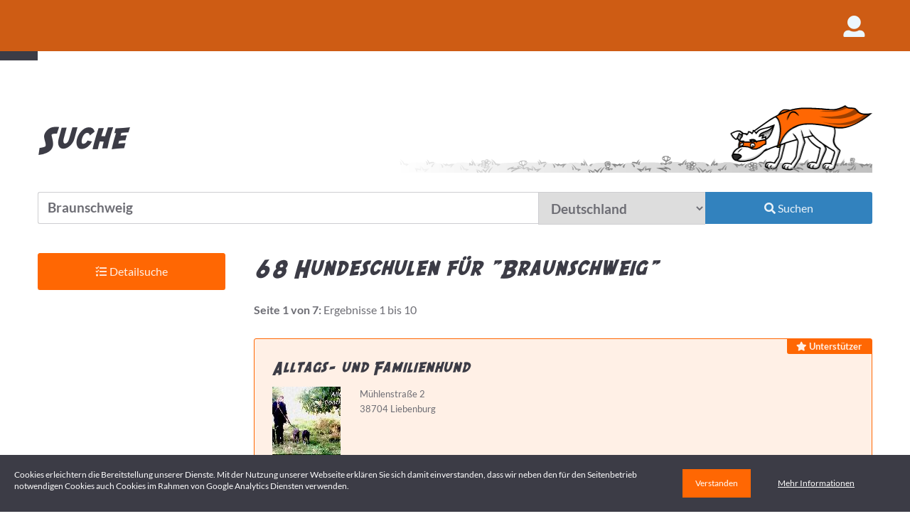

--- FILE ---
content_type: text/html; charset=UTF-8
request_url: https://www.hundeschulen-verzeichnis.com/verzeichnis/Braunschweig
body_size: 10486
content:
<!doctype html>
<html>
<head>
		<link href="/img/favicon.png" rel="icon" type="image/png">	<title>68 Hundeschulen / Hundetrainer in Braunschweig</title>
<meta name="robots" content="index,follow">
<meta name="description" content="Sie suchen eine passende Hundeschule in Braunschweig? ✅ In dem modernsten und größten Verzeichnis Deutschlands finden Sie ein große Auswahl an Hundetrainern und Hundeschulen. ✅">	
	<meta name="keywords" content="Hundeschule,Hundeschule Berlin,Hundeschule München,Hundeschule Hamburg,Hundeschule Hannover">
	<meta property="og:title" content="Hundeschulen Verzeichnis | Jetzt Hundeschule in deiner Nähe finden">
	<meta property="og:image" content="https://www.hundeschulen-verzeichnis.com/theme/images/logo.png">
	<meta property="og:type" content="website">
	<meta property="og:url" content="http://www.hundeschulen-verzeichnis.com">
	<meta property="og:description" content="Jetzt Hundeschule finden! Sie suchen nach Hundeschulen in Ihrer Nähe oder besitzen eine? Jetzt suchen oder eintragen lassen. Über 2000 sind bereits eingetragen.">
	<meta property="dcterms:title" content="Hundeschulen Verzeichnis | Jetzt Hundeschule in deiner Nähe finden">
	<meta property="dcterms:identifier" content="www.hundeschulen-verzeichnis.com">
	<meta property="dcterms:description" content="Jetzt Hundeschule finden! Sie suchen nach Hundeschulen in Ihrer Nähe oder besitzen eine? Jetzt suchen oder eintragen lassen. Über 2000 sind bereits eingetragen.">
	<meta property="dcterms:subject" content="Hundeschule,Hundeschule Berlin,Hundeschule München,Hundeschule Hamburg,Hundeschule Hannover">
	<meta name="DC.title" content="Hundeschulen Verzeichnis | Jetzt Hundeschule in deiner Nähe finden">
	<meta name="DC.identifier" content="www.hundeschulen-verzeichnis.com">
	<meta name="DC.description" content="Jetzt Hundeschule finden! Sie suchen nach Hundeschulen in Ihrer Nähe oder besitzen eine? Jetzt suchen oder eintragen lassen. Über 2000 sind bereits eingetragen.">
	<meta name="DC.subject" content="Hundeschule,Hundeschule Berlin,Hundeschule München,Hundeschule Hamburg,Hundeschule Hannover">
		<link rel="stylesheet" href="/theme/style/dist/css/main.min.css">
	<link rel="stylesheet" href="/theme/style/dist/css/style.css">
		<meta charset="UTF-8"> <!-- HTML5 -->
	<meta http-equiv="content-type" content="text/html;charset=UTF-8"> <!-- HTML4 and older (to be sure) -->
	<meta name="viewport" content="width=device-width; initial-scale=1.0, maximum-scale=1.0, user-scalable=0">
	<script type="text/javascript" src="/theme/style/dist/js/jquery.min.js"></script><script>
		var disableColor = '#ff6703';
		var gaProperty = 'UA-17149373-26';
		var disableStr = 'ga-disable-' + gaProperty;

		if(document.cookie.indexOf(disableStr + '=false') > -1) {
			void(0);
		} else {
			window[disableStr] = true;
		};

		function gaOptout() {
			document.cookie = disableStr + '=true; expires=Thu, 31 Dec 2099 23:59:59 UTC; path=/';
			window[disableStr] = true;
		};

		function allowAndSave() {
			document.cookie = disableStr + '=false; expires=Thu, 31 Dec 2099 23:59:59 UTC; path=/';
			$('.disableCheck').remove();
		};

		function banAndSave() {
			gaOptout();
			$('.disableCheck').remove();
		};

		function disableCheck() {
			if(document.cookie.indexOf(disableStr + '=true') > -1 || document.cookie.indexOf(disableStr + '=false') > -1) {
				void(0);
			} else {
				if(document.cookie.indexOf(disableStr + '=false') > -1) var stateCheck = "erlaubt";
				else var stateCheck = "abgeschaltet";

				$('body').append('<div class="disableCheck"><div>Cookies erleichtern die Bereitstellung unserer Dienste. Mit der Nutzung unserer Webseite erklären Sie sich damit einverstanden, dass wir neben den für den Seitenbetrieb notwendigen Cookies auch Cookies im Rahmen von Google Analytics Diensten verwenden.</div><div><a href="javascript:allowAndSave();" id="allowAndSave" class="btnLink" style="background-color: ' + disableColor + ';">Verstanden</a><a href="/datenschutz" id="banAndSave" class="btnLink">Mehr Informationen</a></div></div>');
			};
		};

		$(document).ready(function(e) {
			disableCheck();
		});
	</script>
	<script>
		(function(i,s,o,g,r,a,m){i['GoogleAnalyticsObject']=r;i[r]=i[r]||function(){
			(i[r].q=i[r].q||[]).push(arguments)},i[r].l=1*new Date();a=s.createElement(o),
			m=s.getElementsByTagName(o)[0];a.async=1;a.src=g;m.parentNode.insertBefore(a,m)
		})(window,document,'script','https://www.google-analytics.com/analytics.js','ga');
		ga('create', 'UA-17149373-38', 'auto');
		ga('send', 'pageview');
	</script>
	<style>
		.disableCheck {
			display: table;
			position: fixed;
			left: 0;
			bottom: 0;
			padding: 20px;
			width: 100%;
			background-color: rgba(60, 60, 70, 1);
			z-index: 999999999;
		}

		.disableCheck,
		.disableCheck * {
			font-family: inherit;
			font-size: 12px;
			line-height: 16px;
			color: rgba(255, 255, 255, 1);
		}

		.disableCheck .lineLink, #banAndSave { text-decoration: underline; }

		.disableCheck .btnLink {
			display: inline-block;
			margin: 0 0 0 20px;
			padding: 12px 18px;
			background-color: transparent;
			color: rgba(255, 255, 255, 1);
		}

		.disableCheck div {
			display: table-cell;
			vertical-align: top;
			min-width: 320px;
		}

		@media(max-width: 760px) {
			.disableCheck,
			.disableCheck div { display: block; }

			.disableCheck .btnLink { margin: 20px 20px 0 0; }
		}
	</style>
	<script>
		(function(i,s,o,g,r,a,m){i['GoogleAnalyticsObject']=r;i[r]=i[r]||function(){
			(i[r].q=i[r].q||[]).push(arguments)},i[r].l=1*new Date();a=s.createElement(o),
			m=s.getElementsByTagName(o)[0];a.async=1;a.src=g;m.parentNode.insertBefore(a,m)
		})(window,document,'script','https://www.google-analytics.com/analytics.js','ga');
		ga('create', 'UA-17149373-38', 'auto');
		ga('send', 'pageview');
	</script>
</head>
<body>
		<header class="header">
	<div class="wrapper">
		<div class="grid grid-tight">
			<div class="col-6">
				<a href="/"><img src="/theme/images/logo.png" alt="Hundeschulen-Verzeichnis" height="114"></a>
			</div>
			<div class="col-6 ta-right">
										<a href="/hundeschule_eintragen" class="button button-header button-small"><i class="fas fa-user-plus"></i>&emsp;Hundeschule Eintragen</a>
						<a href="/login" class="button button-header button-small"><i class="fas fa-key"></i>&emsp;Mein Account</a>
							</div>
		</div>
	</div>
</header>	<nav class="nav">
	<div class="nav-wrapper">
		<div class="nav-brand hidden-nav">
			<a class="nav-brand-link" href="#">
				<img src="/theme/images/logo.png" alt="Hundeschulen-Verzeichnis" class="nav-brand-image">
			</a>
		</div>
		<ul class="nav-list">
			<li class="nav-item"><a href="/" class="nav-link"><i class="fas fa-fw fa-home"></i><span class="hidden-nav"> Startseite</span></a></li>
			<li class="nav-item hidden-nav"><a href="/login" class="nav-link"><i class="fas fa-fw fa-user"></i> Login</a></li>
			<li class="nav-item hidden-nav"><a href="/hundeschule_eintragen" class="nav-link"><i class="fas fa-fw fa-star"></i> Registrieren</a></li>
			<li class="nav-item nav-item-active"><a href="/verzeichnis" class="nav-link"><i class="fas fa-fw fa-search"></i> Hundeschulen</a></li>
					<li class="nav-item"><a href="/verzeichnis/hundeschulen-Unterstützer-Einträge" class="nav-link">Unterstüzer</a></li>
		<li class="nav-item"><a href="/ratgeber" class="nav-link">Ratgeber</a></li>
		<li class="nav-item"><a href="/kurse" class="nav-link">Kurse</a></li>
		<li class="nav-item"><a href="/links" class="nav-link">Links</a></li>
		<li class="nav-item"><a href="/hundehaftpflicht" class="nav-link">Hundehaftpflicht</a></li>
		<li class="nav-item"><span class="nav-link">Für Hundeschulen</span>
			<ul class="subnav">
				<li class="subnav-item"><a href="/hundeschule_eintragen" class="subnav-link">Hundeschule eintragen</a></li>
				<li class="subnav-item"><a href="/unterstuetzereintrag" class="subnav-link">Unterstützer werden</a></li>
			</ul>
		</li>
			</ul>
		<div class="nav-login">
			<a href="/login"><i class="fa fa-fw fa-user"></i></a>
		</div>
		<div class="nav-toggle">
			<div class="nav-toggle-button">
				<div class="nav-hamburger"></div>
			</div>
		</div>
	</div>
</nav>	<div class="content">
	<form class="wrapper">
		<h1 class="search-headline">Suche</h1>
						<div class="grid">
			<div class="col-12">
				<div class="form search-form">
					<div class="form-row">
						<div class="form-multi-input">
							<input required class="form-input form-input-large form-input-6" id="search-field" type="search" name="suche" placeholder="Ort"value="Braunschweig">
							<select class="form-input form-input-large form-input-2" name="land">
																																						<option value="de">Deutschland</option>
																					<option value="at">Österreich</option>
																					<option value="ch">Schweiz</option>
																					<option value="be">Belgien</option>
																					<option value="nl">Niederlande</option>
																					<option value="lu">Luxemburg</option>
																					<option value="fr">Frankreich</option>
																					<option value="dk">Dänemark</option>
																					<option value="pl">Polen</option>
																					<option value="cz">Tschechien</option>
																																		</select>
							<button class="form-input form-input-2 button"><i class="fas fa-search"></i> Suchen</button>
						</div>
					</div>
				</div>
			</div>
			<div class="col-12 col-m-3">
									<div class="accordion" id="detailsuche">
						<div class="accordion-item">
							<div class="accordion-head">
								<div class="accordion-title ta-center"><i class="far fa-tasks"></i> Detailsuche</div>
							</div>
							<div class="accordion-content">
								<div class="accordion-content-container">
									<div class="form">
																					<div class="form-row">
												<label class="form-label">Suchradius</label>
																								<select class="form-input form-input-10" oninput="$(this).attr('name', 'radius')">
																																								<option value="25">25 km</option>
																											<option value="50" selected>50 km</option>
																											<option value="75">75 km</option>
																											<option value="100">100 km</option>
																											<option value="125">125 km</option>
																											<option value="150">150 km</option>
																											<option value="175">175 km</option>
																											<option value="200">200 km</option>
																									</select>
											</div>
																														<div class="container">
						<div class="form-row">
							<label class="form-label">Bietet Leistung</label>
														<select class="form-input form-input-10" oninput="$(this).attr('name', 'leistung')">
								<option selected></option>
																	<option value="einzeltraining">Einzeltraining</option>
																	<option value="gruppentraining">Gruppentraining</option>
																	<option value="apportieren">Apportieren</option>
																	<option value="welpenschule">Welpenschule</option>
																	<option value="clickertraining">Clickertraining</option>
																	<option value="verhaltenstherapie">Verhaltenstherapie</option>
																	<option value="kleinstobjektsuche">Kleinstobjektsuche</option>
																	<option value="distanzkontrolle">Distanzkontrolle</option>
																	<option value="antijagdtraining">Antijagdtraining</option>
																	<option value="nasenarbeit-mantrailing">Nasenarbeit/Man­trailing</option>
																	<option value="longieren">Longieren</option>
																	<option value="alltagstraining">Alltagstraining</option>
																	<option value="begleithundevorbereitungskurs">Begleithunde­vorbereitungskurs</option>
																	<option value="junghundekurs">Junghundekurs</option>
																	<option value="tagescoaching">Tagescoaching</option>
																	<option value="dogdance">Dogdance</option>
																	<option value="hundefuehrerschein">Hundeführerschein</option>
															</select>
						</div>
						<div class="form-row">
							<label class="form-label">Preis pro Stunde max.</label>
														<input type="number" class="form-input form-input-10" value="" placeholder="&euro;" oninput="$(this).attr('name', 'preis')">
						</div>
					</div>
									<div class="container">
						<p><strong>Hundeschule...</strong></p>
						<div class="form-row">
							<div class="checkbox">
								<input type="checkbox" value="1" id="filter-qualifications-certification" name="zertifizierungen">
								<label for="filter-qualifications-certification"><i class="fas fa-check checkbox-icon"></i></label>
							</div>
							<label class="form-label-inline">hat Zertifizierungen</label>
						</div>
						<div class="form-row">
							<div class="checkbox">
								<input type="checkbox" value="1" id="filter-qualifications-other" name="weiterbildungen">
								<label for="filter-qualifications-other"><i class="fas fa-check checkbox-icon"></i></label>
							</div>
							<label class="form-label-inline">hat Weiterbildungen</label>
						</div>
						<div class="form-row">
							<div class="checkbox">
								<input type="checkbox" value="1" id="filter-qualifications-visits" name="hausbesuche">
								<label for="filter-qualifications-visits"><i class="fas fa-check checkbox-icon"></i></label>
							</div>
							<label class="form-label-inline">macht Hausbesuche</label>
						</div>
						<div class="form-row">
							<label class="form-label">Selbstständig seit mindestens</label>
							<select class="form-input form-input-10" id="founding-select" data-name="selbststaendigseit">
																								<option value="2026" selected>diesem Jahr</option>
								<option value="2025">letztem Jahr</option>
																	<option value="2024">2 Jahren</option>
																	<option value="2022">4 Jahren</option>
																	<option value="2020">6 Jahren</option>
																	<option value="2018">8 Jahren</option>
																	<option value="2016">10 Jahren</option>
															</select>
						</div>
					</div>
																			<div class="form-row form-row-controls">
											<button class="button fluid"><i class="fas fa-filter"></i> Detailsuche starten</button>
										</div>
									</div>
								</div>
							</div>
						</div>
					</div>
								<div class="container container-bordered visible-m">
					<a href="/verzeichnis/karte?ref=Braunschweig" class="button button-ghost fluid"><i class="fas fa-map"></i> Suche auf Karte</a>
							<a href="/verzeichnis/bundeslaender" class="button button-ghost fluid"><i class="fas fa-shield"></i> Bundesländer</a>
		<a href="/verzeichnis/staedte" class="button button-ghost fluid"><i class="fas fa-building"></i> Städte</a>
					</div>
			</div>
			<div class="col-12 col-m-9">
																								<h2>68 Hundeschulen für "Braunschweig"</h2>
										<p><strong>Seite 1 von 7:</strong> Ergebnisse 1 bis 10</p>
																																													<a name="alltags-und-familienhund" class="search-result search-result-premium" href="/verzeichnis/hundeschulen/alltags-und-familienhund?ref=Braunschweig">
							<div class="search-result-premiumbadge"><i class="fas fa-star"></i> Unterstützer</div>							<div class="grid grid-tight">
								<div class="col-12">
									<h3 class="search-result-title">Alltags- und Familienhund </h3>
								</div>
								<div class="col-12 col-l-6">
									<img src="/img/user/avatars/6387_958634271.jpg" alt="" class="float-left">
																		<p style="margin-top:0">Mühlenstraße 2<br>38704 Liebenburg </p>
																	</div>
								<div class="col-12 col-l-3">
																		<p><strong><i class="far fa-fw fa-map-pin"></i> Entfernung:</strong> ca. 31 km<br><strong><i class="far fa-fw fa-phone"></i> Telefon:</strong> 0151 41200235</p>
																	</div>
																<div class="col-12 col-l-3">
									<strong><i class="far fa-fw fa-address-card"></i> Profilvollständigkeit:</strong> 71%<span class="search-result-completeness"><span class="search-result-completeness-bar success" style="width:71%"></span></span>
								</div>
							</div>
													</a>
																																															<a name="hundeschule-fit42" class="search-result search-result-premium" href="/verzeichnis/hundeschulen/hundeschule-fit42?ref=Braunschweig">
							<div class="search-result-premiumbadge"><i class="fas fa-star"></i> Unterstützer</div>							<div class="grid grid-tight">
								<div class="col-12">
									<h3 class="search-result-title">Hundeschule Fit42</h3>
								</div>
								<div class="col-12 col-l-6">
									<img src="/img/core/default-avatar.jpg" alt="" class="float-left">
																		<p style="margin-top:0">Über der Kirche 24<br>31188 Holle</p>
																	</div>
								<div class="col-12 col-l-3">
																		<p><strong><i class="far fa-fw fa-map-pin"></i> Entfernung:</strong> ca. 33 km<br><strong><i class="far fa-fw fa-phone"></i> Telefon:</strong> 01789687181</p>
																	</div>
																<div class="col-12 col-l-3">
									<strong><i class="far fa-fw fa-address-card"></i> Profilvollständigkeit:</strong> 36%<span class="search-result-completeness"><span class="search-result-completeness-bar warning" style="width:36%"></span></span>
								</div>
							</div>
													</a>
																																															<a name="test-hundeschule-2-2" class="search-result search-result-premium" href="/verzeichnis/hundeschulen/test-hundeschule-2-2?ref=Braunschweig">
							<div class="search-result-premiumbadge"><i class="fas fa-star"></i> Unterstützer</div>							<div class="grid grid-tight">
								<div class="col-12">
									<h3 class="search-result-title">Test Hundeschule 2</h3>
								</div>
								<div class="col-12 col-l-6">
									<img src="/img/core/default-avatar.jpg" alt="" class="float-left">
																		<p style="margin-top:0">Strassenkamp 6<br>29229 Celle</p>
																	</div>
								<div class="col-12 col-l-3">
																		<p><strong><i class="far fa-fw fa-map-pin"></i> Entfernung:</strong> ca. 50 km<br><strong><i class="far fa-fw fa-phone"></i> Telefon:</strong> 0511 6465665667</p>
																	</div>
																<div class="col-12 col-l-3">
									<strong><i class="far fa-fw fa-address-card"></i> Profilvollständigkeit:</strong> 36%<span class="search-result-completeness"><span class="search-result-completeness-bar warning" style="width:36%"></span></span>
								</div>
							</div>
													</a>
																																															<a name="bartel" class="search-result" href="/verzeichnis/hundeschulen/bartel?ref=Braunschweig">
														<div class="grid grid-tight">
								<div class="col-12">
									<h3 class="search-result-title">Bartel</h3>
								</div>
								<div class="col-12 col-l-6">
									<img src="/img/core/default-avatar.jpg" alt="" class="float-left">
																		<p style="margin-top:0">Gliesmaroder Str. 96<br>38106 Braunschweig</p>
																	</div>
								<div class="col-12 col-l-3">
																		<p><strong><i class="far fa-fw fa-map-pin"></i> Entfernung:</strong> ca. <1 km<br><strong><i class="far fa-fw fa-phone"></i> Telefon:</strong> (0531) 12 26 95 00</p>
																	</div>
																<div class="col-12 col-l-3">
									<strong><i class="far fa-fw fa-address-card"></i> Profilvollständigkeit:</strong> 36%<span class="search-result-completeness"><span class="search-result-completeness-bar warning" style="width:36%"></span></span>
								</div>
							</div>
													</a>
																																															<a name="familienhund_braunschweig" class="search-result" href="/verzeichnis/hundeschulen/familienhund_braunschweig?ref=Braunschweig">
														<div class="grid grid-tight">
								<div class="col-12">
									<h3 class="search-result-title">Familienhund Braunschweig</h3>
								</div>
								<div class="col-12 col-l-6">
									<img src="/img/core/default-avatar.jpg" alt="" class="float-left">
																		<p style="margin-top:0">Mannheimstraße 6<br>38112 Braunschweig</p>
																	</div>
								<div class="col-12 col-l-3">
																		<p><strong><i class="far fa-fw fa-map-pin"></i> Entfernung:</strong> ca. <1 km<br><strong><i class="far fa-fw fa-phone"></i> Telefon:</strong> 0531 / 12836300</p>
																	</div>
																<div class="col-12 col-l-3">
									<strong><i class="far fa-fw fa-address-card"></i> Profilvollständigkeit:</strong> 29%<span class="search-result-completeness"><span class="search-result-completeness-bar danger" style="width:29%"></span></span>
								</div>
							</div>
													</a>
																																															<a name="family_dog_school" class="search-result" href="/verzeichnis/hundeschulen/family_dog_school?ref=Braunschweig">
														<div class="grid grid-tight">
								<div class="col-12">
									<h3 class="search-result-title">Family Dog School</h3>
								</div>
								<div class="col-12 col-l-6">
									<img src="/img/core/default-avatar.jpg" alt="" class="float-left">
																		<p style="margin-top:0">Harxbütteler Str.<br>38110 Braunschweig-Thune</p>
																	</div>
								<div class="col-12 col-l-3">
																		<p><strong><i class="far fa-fw fa-map-pin"></i> Entfernung:</strong> ca. <1 km<br><strong><i class="far fa-fw fa-phone"></i> Telefon:</strong> (05302) 92 20 00</p>
																	</div>
																<div class="col-12 col-l-3">
									<strong><i class="far fa-fw fa-address-card"></i> Profilvollständigkeit:</strong> 29%<span class="search-result-completeness"><span class="search-result-completeness-bar danger" style="width:29%"></span></span>
								</div>
							</div>
													</a>
																																															<a name="hunde_sozialkunde" class="search-result" href="/verzeichnis/hundeschulen/hunde_sozialkunde?ref=Braunschweig">
														<div class="grid grid-tight">
								<div class="col-12">
									<h3 class="search-result-title">Hunde Sozialkunde</h3>
								</div>
								<div class="col-12 col-l-6">
									<img src="/img/core/default-avatar.jpg" alt="" class="float-left">
																		<p style="margin-top:0">Am Horstbleek 37a<br>38116 Braunschweig</p>
																	</div>
								<div class="col-12 col-l-3">
																		<p><strong><i class="far fa-fw fa-map-pin"></i> Entfernung:</strong> ca. <1 km<br><strong><i class="far fa-fw fa-phone"></i> Telefon:</strong>  01577-345 8773</p>
																	</div>
																<div class="col-12 col-l-3">
									<strong><i class="far fa-fw fa-address-card"></i> Profilvollständigkeit:</strong> 29%<span class="search-result-completeness"><span class="search-result-completeness-bar danger" style="width:29%"></span></span>
								</div>
							</div>
													</a>
																																															<a name="hundebetreuung_Braunschweig" class="search-result" href="/verzeichnis/hundeschulen/hundebetreuung_Braunschweig?ref=Braunschweig">
														<div class="grid grid-tight">
								<div class="col-12">
									<h3 class="search-result-title">Hundebetreuung Braunschweig</h3>
								</div>
								<div class="col-12 col-l-6">
									<img src="/img/core/default-avatar.jpg" alt="" class="float-left">
																		<p style="margin-top:0">Beethovenstraße 5<br>38106 Braunschweig</p>
																	</div>
								<div class="col-12 col-l-3">
																		<p><strong><i class="far fa-fw fa-map-pin"></i> Entfernung:</strong> ca. <1 km<br><strong><i class="far fa-fw fa-phone"></i> Telefon:</strong> 01 75 – 8 45 80 65</p>
																	</div>
																<div class="col-12 col-l-3">
									<strong><i class="far fa-fw fa-address-card"></i> Profilvollständigkeit:</strong> 29%<span class="search-result-completeness"><span class="search-result-completeness-bar danger" style="width:29%"></span></span>
								</div>
							</div>
													</a>
																																															<a name="hundeschule_bunte_pfoten" class="search-result" href="/verzeichnis/hundeschulen/hundeschule_bunte_pfoten?ref=Braunschweig">
														<div class="grid grid-tight">
								<div class="col-12">
									<h3 class="search-result-title">Hundeschule Bunte Pfoten</h3>
								</div>
								<div class="col-12 col-l-6">
									<img src="/img/core/default-avatar.jpg" alt="" class="float-left">
																		<p style="margin-top:0">Luchtenmakerweg 10<br>38126 Braunschweig</p>
																	</div>
								<div class="col-12 col-l-3">
																		<p><strong><i class="far fa-fw fa-map-pin"></i> Entfernung:</strong> ca. <1 km<br><strong><i class="far fa-fw fa-phone"></i> Telefon:</strong> +49 (0) 163 771 85 04</p>
																	</div>
																<div class="col-12 col-l-3">
									<strong><i class="far fa-fw fa-address-card"></i> Profilvollständigkeit:</strong> 29%<span class="search-result-completeness"><span class="search-result-completeness-bar danger" style="width:29%"></span></span>
								</div>
							</div>
													</a>
																																															<a name="hundeschule_lorenzkamp" class="search-result" href="/verzeichnis/hundeschulen/hundeschule_lorenzkamp?ref=Braunschweig">
														<div class="grid grid-tight">
								<div class="col-12">
									<h3 class="search-result-title">Hundeschule Lorenzkamp</h3>
								</div>
								<div class="col-12 col-l-6">
									<img src="/img/core/default-avatar.jpg" alt="" class="float-left">
																		<p style="margin-top:0">Trinitatisweg 2a<br>38104 Braunschweig</p>
																	</div>
								<div class="col-12 col-l-3">
																		<p><strong><i class="far fa-fw fa-map-pin"></i> Entfernung:</strong> ca. <1 km<br><strong><i class="far fa-fw fa-phone"></i> Telefon:</strong> 0531/363663</p>
																	</div>
																<div class="col-12 col-l-3">
									<strong><i class="far fa-fw fa-address-card"></i> Profilvollständigkeit:</strong> 29%<span class="search-result-completeness"><span class="search-result-completeness-bar danger" style="width:29%"></span></span>
								</div>
							</div>
													</a>
																											<div class="container">
						<nav class="pagination pagination-center">
							<div class="pagination-pages">
																									<a class="pagination-item pagination-current" href="?seite=1">1</a>
																	<a class="pagination-item" href="?seite=2">2</a>
																	<a class="pagination-item" href="?seite=3">3</a>
																	<a class="pagination-item" href="?seite=4">4</a>
																	<a class="pagination-item" href="?seite=5">5</a>
																	<a class="pagination-item" href="?seite=6">6</a>
																	<a class="pagination-item" href="?seite=7">7</a>
																									<a class="pagination-item pagination-control" href="?seite=2"><i class="fas fa-fw fa-caret-right"></i></a>
															</div>
						</nav>
					</div>
					﻿<div class="anchor-target" id="infos"></div>
<section class="container">
<h1>Besonderheiten in Braunschweig</h1>
<p><strong>Braunschweig</strong> ist die zweitgr&ouml;&szlig;te Stadt Niedersachsens und hat knapp 251.000 Einwohner (Stand 2016), welche auf einer Fl&auml;che von circa 192 km&sup2; leben. Aktuell (Stand Mai/2019) sind in <strong>Braunschweig</strong> etwa 7200 Hunde registriert. Leider ist Braunschweig kein wirkliches Paradies f&uuml;r Hundehalter und bietet gerade einmal zwei Fl&auml;chen, wo sich Hunde frei bewegen k&ouml;nnen.</p>
</section>
<section class="container">
<h2>Hundefreilauffl&auml;chen und Hundewiesen in Braunschweig</h2>
<p>Durch ein regelm&auml;&szlig;iges Training, auch au&szlig;erhalb der Hundeschule, kommen Ihr Hund und Sie den gesetzten Zielen schnell n&auml;her.</p>
<p>Ihr Hund kann auf den Freilauffl&auml;chen ohne Leine laufen. Er kann herumtollen, mit anderen Hunden spielen und vor allem, das in der Hundeschule gelernte Verhalten anwenden.</p>
<p>Sie finden in Braunschweig insgesamt nur zwei Empfehlungen, an denen Sie Wiesen und Freilauffl&auml;chen f&uuml;r Ihren Vierbeiner finden. Achten Sie auf das Hinweisschild: &bdquo;Freilauffl&auml;che f&uuml;r Hunde&ldquo;. Optisch sind sie durch das kurzgem&auml;hte Gras auf der Wiese erkennbar. Die Stadt Braunschweig arbeitet aber aktuell (Stand Mai 2019) an einer sogenannten Positivkarte, in der neue Gebiete, in denen Hunde sich ohne Leine bewegen d&uuml;rfen, welche ver&ouml;ffentlicht werden soll.</p>
<p>In Braunschweig gibt es keine generelle Leinenpflicht, sodass keine grunds&auml;tzliche Aussage dar&uuml;ber getroffen werden kann. In den Sommermonaten wird stets ein Leinenzwang f&uuml;r ausgewiesene Gebiete ausgesprochen, welche sich aber jedes Jahr &auml;ndern. Deswegen empfehlen wir Ihnen sich im Fr&uuml;hjahr bei der Stadt Braunschweig zu erkundigen, wenn Sie Zweifel haben.</p>
<p>In den folgenden Gebieten Braunschweigs m&uuml;ssen Hunde an der Leine gef&uuml;hrt werden:</p>
<ul>
<li>B&uuml;rgerpark: vom Lessingplatz bis Friedrich-Krei&szlig;-Weg sowie Krei&szlig;berg</li>
<li>Inselwallpark</li>
<li>L&ouml;wenwall (Anlage)</li>
<li>Prinz-Albrecht-Park ohne Franz&acute;sches Feld/Nu&szlig;berg</li>
<li>Richmond-Park (Ostteil)</li>
<li>Museumspark</li>
<li>Theaterpark</li>
<li>Rimpaus Garten</li>
<li>Viewegs Garten</li>
<li>Anlage Br&uuml;dernfriedhof</li>
<li>Anlage Martinifriedhof</li>
</ul>
<p>Bitte beachten Sie:<br /> Auch auf den Freilauffl&auml;chen ist der Hundekot zu beseitigen. Sie finden hierf&uuml;r Abfallbeh&auml;lter und Hundekotbeutelspendern im nahen Umfeld der gekennzeichneten Hundefreilauffl&auml;chen.</p>
<h2>Hier sind einige Empfehlungen f&uuml;r Braunschweig:</h2>
<dl class="list">
<dt><strong>Nu&szlig;berg / Franzsches Feld:</strong></dt>
<dd>Mitten im Prinzenpark, im Herzen Braunschweigs, befindet sich die gro&szlig;z&uuml;gige Freifl&auml;che. Dort kann sich Ihr Vierbeiner nach Herzenslust und ohne Leine austoben. Sie erreichen die Wiese am einfachsten &uuml;ber eine Anreise &uuml;ber die Gr&uuml;nwaldstra&szlig;e. Die Hundewiese bietet ausreichend Sitzfl&auml;chen f&uuml;r die Herrchen.</dd>
<dt><strong>Heidbergsee:</strong></dt>
<dd>Auch hier gilt es Zeiten w&auml;hrend der Brut- und Setzzeiten zu beachten, wenn Sie kein Bu&szlig;geld riskieren wollen. An ausgewiesenen Fl&auml;chen k&ouml;nnen Sie Ihre Fellnase von der Leine lassen und sich austoben lassen.</dd>
</dl>
<p><strong>Bitte beachten Sie:</strong><br />Auch auf den Freilauffl&auml;chen und im Wald ist der Hundekot zu beseitigen. An vielen Stellen finden Sie dazu Hundekotbeutelspender. Vorsichtshalber sollten Sie aber immer Reserve-Hundekotbeutel bei sich tragen.<br />Ganz wichtig: Die bef&uuml;llten Hundekotbeutel immer in einem Abfallbeh&auml;lter und nicht in der Natur zu entsorgen. Wir danken f&uuml;r Ihre Mithilfe!</p>
</section>
<div class="anchor-target" id="ausfluege"><div
<section class="container">
<br>
<h1>Ausfl&uuml;ge in Braunschweig f&uuml;r die Familie mit Hund</h1>
<p><strong>Ihr Hund geh&ouml;rt zur Familie</strong> und m&ouml;chte nicht gern &bdquo;Drau&szlig;en bleiben&ldquo;. Nachfolgend haben wir Ihnen einige Ausfl&uuml;ge herausgesucht, bei denen alle Familienmitglieder auf Ihre Kosten kommen.</p>
<p>Und los geht's!</p>
<h2>1. Zoo Braunschweig &bdquo;Arche Noah&ldquo;</h2>
<p>Hunde d&uuml;rfen, gegen Zahlung eines Eintritts von 2 Euro, mit in den Braunschweiger Zoo, m&uuml;ssen jedoch an der kurzen Leine gef&uuml;hrt werden. Erfreulich ist, dass die ganze Familie den Tag im Zoo verbringen kann, sodass einem spa&szlig;igen Tagen nichts im Wege steht.</p>
<p>&nbsp;Die Adresse des Zoos lautet &bdquo;Am Zoo 35&ldquo;, wobei der Eingang sich in der &bdquo;Leipziger Str. 190&ldquo; befindet.</p>
<h2>2. Harz</h2>
<p>Der Harz ist immer eine Reise wert und befindet sich nur knapp 65 Kilometer von Braunschweig entfernt. Durch die sehr gute Anbindung &uuml;ber die Autobahn und Bundesstra&szlig;en ist der Harz sehr gut zu erreichen. Da es hier sehr viele Ausflugsm&ouml;glichkeiten gibt, empfiehlt es sich, dass Sie sich im Vorfeld einen genaueren &Uuml;berblick &uuml;ber die M&ouml;glichkeiten verschaffen. Beachten Sie bitte nur die Leinenpflicht in den meisten Gebieten w&auml;hrend der Brutzeit.</p>
<h2>3. Schlangenfarm Schladen</h2>
<p>Die Schlangenfarm gilt als die gr&ouml;&szlig;te Schlangenfarm in Nordeuropa und bietet interessierten Besuchern jede Menge Highlights, die erkundet werden k&ouml;nnen. Hunde d&uuml;rfen hier kostenlos rein, m&uuml;ssen jedoch an der kurzen Leine gef&uuml;hrt werden. Die Schlangenfarm befindet sich &bdquo;Im Gewerbegebiet 5, 38315 Schladen-Werla&ldquo;</p>
</section>
<div class="anchor-target" id="hundesteuer"></div>
<section class="container">
<h2>Hundesteuer in Steuer</h2>
<p>Hundehalter, die einen mehr als drei Monate alten Hund in Ihrem Haushalt aufgenommen haben, sind zur Abgabe einer Hundesteuer verpflichtet. Hierzu muss der Hund bei Stadt angemeldet werden, woraus sich ein Steuerbescheid ergibt. Der Hundehalter erh&auml;lt anschlie&szlig;end eine Steuermarke, die der Hund an seinem Halsband tragen muss, sofern er das eigene Grundst&uuml;ck verl&auml;sst.</p>
<p>Neugeborene Hunde gelten mit Ablauf von drei Monaten als angeschafft und m&uuml;ssen angemeldet werden. Bei Zuzug oder anderweitiger Anschaffung muss der Hund binnen 14 Tagen angemeldet werden. Der Hund muss, unter Angabe der Rasse, bei der Stadt angemeldet werden.</p>
<h2>Kosten</h2>
<p>Aktuell (Stand Mai 2019) sind f&uuml;r den ersten Hund 120 Euro Steuer, f&uuml;r den zweiten 144 Euro und ab drei Hunden f&uuml;r jeden weiteren Hund 180 Euro Steuer zu entrichten. Bei sogenannten gef&auml;hrlichen Rassen, welche Sie der Hundesteuersatzung entnehmen k&ouml;nnen, sind 600 Euro f&uuml;r den ersten und 756 Euro f&uuml;r jeden weiteren Hund zu bezahlen.</p>
<p>Sollten Sie Ihr Hundemarke verlieren, so k&ouml;nnen Sie eine Ersatzmarke kostenfrei bei der Stadt beantragen.</p>
<h2>Kontakt</h2>
<p><strong>Grundbesitzabgaben / Hundesteuer</strong></p>
Dankwardstra&szlig;e 2 <br />38100 Braunschweig <br />Telefon: +49 531 470-1 (B&uuml;rgertelefon) <br />Telefax: +49 531 470-2327 <br />E-Mail: steuerabteilung@braunschweig.de<br /> <br />Montag: 09:00 Uhr bis 13:00 Uhr <br />Dienstag: 09:00 Uhr bis 13:00 Uhr <br />Mittwoch: geschlossen <br />Donnerstag: 09:00 Uhr bis 13:00 Uhr <br />Freitag: 09:00 Uhr bis 13:00 Uhr<br />Samstag: geschlossen <br />Sonntag: geschlossen
<p><strong>Zust&auml;ndige Ansprechpartner</strong></p>
Buchstaben A-D <br />Frau Vater <br />Telefon: +49 531 470-2330 <br />E-Mail:<a href="mailto:katja.vater@braunschweig.de">katja.vater@braunschweig.de</a> <br />Zimmer: 1.06 <br /><br />Buchstaben E,G,I,J,Z <br />Frau Falk <br />Telefon: +49 531 470-2552 <br />E-Mail: <a href="mailto:claudia.falk@braunschweig.de">claudia.falk@braunschweig.de</a> <br />Zimmer: 1.03 <br /><br />Buchstaben F,K <br />Frau Ludwig <br />Telefon: + 49 531 470-2551 <br />E-Mail: <a href="mailto:marlene.ludwig@braunschweig.de">marlene.ludwig@braunschweig.de</a> <br />Zimmer: 1.05 <br /><br />Buchstaben H,L,O <br />Herr Nitsche <br />Telefon: +49 531 470-2336 <br />E-Mail: <a href="mailto:peter.nitsche@braunschweig.de">peter.nitsche@braunschweig.de</a> <br />Zimmer: 1.07 <br /><br />Buchstaben M,N,R <br />Frau Sch&ouml;nke <br />Telefon: +49 531 470-2333 <br />E-Mail: <a href="mailto:christina.schoenke@braunschweig.de">christina.schoenke@braunschweig.de</a> <br />Zimmer: 1.02 <br /><br />Buchstaben P,Q,S <br />Herr Heinrichs <br />Telefon: +49 531 470-2340 <br />E-Mail: <a href="mailto:bodo.heinrichs@braunschweig.de">bodo.heinrichs@braunschweig.de</a> <br />Zimmer: 1.04 <br /><br />Buchstaben T, U, V, W, X, Y <br />Frau Owczarek <br />Telefon: +49 531 470-2332 <br />E-Mail: <a href="mailto:ingrid.owczarek@braunschweig.de">ingrid.owczarek@braunschweig.de</a></section>
<section class="container"></section>
<h2 class="container">Formulare</h2>
<p>Klicken Sie bitte einfach auf den jeweiligen Link um zu dem gew&uuml;nschten Formular zu kommen.</p>
<ul>
<li><a href="https://formular-server.de/BS_FS/findform?shortname=Hundeanmeldung&amp;formtecid=2&amp;areashortname=BS"><strong>Anmeldung</strong></a></li>
<li><a href="https://formular-server.de/BS_FS/findform?shortname=Hundeabmeldung&amp;formtecid=2&amp;areashortname=BS"><strong>Abmeldung</strong></a></li>
<li><a href="https://formular-server.de/BS_FS/findform?shortname=Hunde_Ermaessigung&amp;formtecid=2&amp;areashortname=BS"><strong>Antrag auf Erm&auml;&szlig;igung der Hundesteuer</strong></a></li>
<li><a href="https://formular-server.de/BS_FS/findform?shortname=Hunde_Ersatzmarke&amp;formtecid=2&amp;areashortname=BS"><strong>Antrag f&uuml;r eine Ersatz Hundesteuermarke</strong></a></li>
<li><a href="https://formular-server.de/BS_FS/findform?shortname=Aenderung_pers_Verh&amp;formtecid=2&amp;areashortname=BS"><strong>&Auml;nderung pers&ouml;nlicher Verh&auml;ltnisse bei Abgabe einer Hundesteuer</strong></a></li>
<li><a href="https://formular-server.de/BS_FS/findform?shortname=Lastschrifteinzug&amp;formtecid=2&amp;areashortname=BS"><strong>Einzugserm&auml;chtigung</strong></a></li>
<li><a href="https://www.braunschweig.de/vv/produkte/II/32/32_1/32_11/erlaubnis_gefaehrlicher_hund.php"><strong>Haltung gef&auml;hrlicher Hunde</strong></a></li>
<li><a href="https://www.braunschweig.de/politik_verwaltung/politik/stadtrecht/2_02_Hundesteuersatzung.pdf"><strong>Hundesteuersatzung</strong></a></li>
</ul>
						<div class="container ta-center">
				<a href="#" class="button"><i class="fa fa-arrow-up"></i> Zum Anfang</a>
			</div>
										</div>
		</div>
	</form>
</div>	<footer class="footer">
	<div class="wrapper">
		<div class="grid">
			<div class="col-12 col-m-4">
				<div class="footer-headline">Hundeschulen-Verzeichnis</div>
				<nav class="footer-nav">
					<ul>
						<li><a href="/impressum">Impressum</a></li>
						<li><a href="/nutzungsbedingungen">Nutzungsbedingungen</a></li>
						<li><a href="/datenschutz">Datenschutzerklärung</a></li>
					</ul>
					<br>
					<ul>
						<li><a href="/">Startseite</a></li>
						<li><a href="/verzeichnis">Suche</a></li>
						<li><a href="/verzeichnis/karte?ref=Braunschweig">Suche auf Karte</a></li>
						<li><a href="/verzeichnis/bundeslaender">Suche nach Bundesländern</a></li>
						<li><a href="/verzeichnis/staedte">Suche nach Städten</a></li>
					</ul>
					<br>
					<ul>
						
								<li><a href="/verzeichnis/hundeschulen-Unterstützer-Einträge">Unterstützer</a></li>
		<li><a href="/ratgeber">Ratgeber</a></li>
		<li><a href="/kurse">Kurse</a></li>
		<li><a href="/links">Links</a></li>
		<li><a href="/hundehaftpflicht">Hundehaftpflicht</a></li>
		<li><a href="/hundeschule_eintragen">Für Hundeschulen</a></li>
						</ul>
				</nav>
			</div>
			<div class="col-12 col-m-4">
				<div class="footer-headline">Hundeschulen Städte</div>
				<ul>
					<li><a href="https://www.hundeschulen-verzeichnis.com/verzeichnis/hundeschulen-Aachen?land=de">Hundeschulen Aachen</a></li>
					<li><a href="https://www.hundeschulen-verzeichnis.com/verzeichnis/hundeschulen-Augsburg?land=de">Hundeschulen Augsburg</a></li>
					<li><a href="https://www.hundeschulen-verzeichnis.com/verzeichnis/hundeschulen-Bergisch%20Gladbach?land=de">Hundeschulen Bergisch Gladbach</a></li>
					<li><a href="https://www.hundeschulen-verzeichnis.com/verzeichnis/hundeschulen-Berlin?land=de">Hundeschulen Berlin</a></li>
					<li><a href="https://www.hundeschulen-verzeichnis.com/verzeichnis/hundeschulen-Bielefeld?land=de">Hundeschulen Bielefeld</a></li>
					<li><a href="https://www.hundeschulen-verzeichnis.com/verzeichnis/Bochum">Hundeschulen Bochum</a></li>
					<li><a href="https://www.hundeschulen-verzeichnis.com/verzeichnis/Bonn">Hundeschulen Bonn</a></li>
					<li><a href="https://www.hundeschulen-verzeichnis.com/verzeichnis/Bottrop">Hundeschulen Bottrop</a></li>
					<li><a href="https://www.hundeschulen-verzeichnis.com/verzeichnis/Braunschweig">Hundeschulen Braunschweig</a></li>
					<li><a href="https://www.hundeschulen-verzeichnis.com/verzeichnis/Bremen">Hundeschulen Bremen</a></li>
					<li><a href="https://www.hundeschulen-verzeichnis.com/verzeichnis/Bremerhaven">Hundeschulen Bremerhaven</a></li>
					<li><a href="https://www.hundeschulen-verzeichnis.com/verzeichnis/Chemnitz">Hundeschulen Chemnitz</a></li>
					<li><a href="https://www.hundeschulen-verzeichnis.com/verzeichnis/Darmstadt">Hundeschulen Darmstadt</a></li>
					<li><a href="https://www.hundeschulen-verzeichnis.com/verzeichnis/Dortmund">Hundeschulen Dortmund</a></li>
					<li><a href="https://www.hundeschulen-verzeichnis.com/verzeichnis/Dresden">Hundeschulen Dresden</a></li>
					<li><a href="https://www.hundeschulen-verzeichnis.com/verzeichnis/Duisburg">Hundeschulen Duisburg</a></li>
				</ul>
			</div>
			<div class="col-12 col-m-4 footer-staedte-abstand">
				<ul>
					<li><a href="https://www.hundeschulen-verzeichnis.com/verzeichnis/Düsseldorf">Hundeschulen Düsseldorf</a></li>
					<li><a href="https://www.hundeschulen-verzeichnis.com/verzeichnis/Erfurt">Hundeschulen Erfurt</a></li>
					<li><a href="https://www.hundeschulen-verzeichnis.com/verzeichnis/Erlangen">Hundeschulen Erlangen</a></li>
					<li><a href="https://www.hundeschulen-verzeichnis.com/verzeichnis/Essen">Hundeschulen Essen</a></li>
					<li><a href="https://www.hundeschulen-verzeichnis.com/verzeichnis/Frankfurt am Main">Hundeschulen Frankfurt am Main</a></li>
					<li><a href="https://www.hundeschulen-verzeichnis.com/verzeichnis/Freiburg im Breisgau">Hundeschulen Freiburg im Breisgau</a></li>
					<li><a href="https://www.hundeschulen-verzeichnis.com/verzeichnis/Fürth">Hundeschulen Fürth</a></li>
					<li><a href="https://www.hundeschulen-verzeichnis.com/verzeichnis/Gelsenkirchen">Hundeschulen Gelsenkirchen</a></li>
					<li><a href="https://www.hundeschulen-verzeichnis.com/verzeichnis/Göttingen">Hundeschulen Göttingen</a></li>
					<li><a href="https://www.hundeschulen-verzeichnis.com/verzeichnis/Hagen">Hundeschulen Hagen</a></li>
					<li><a href="https://www.hundeschulen-verzeichnis.com/verzeichnis/Halle (Saale)">Hundeschulen Halle (Saale)</a></li>
					<li><a href="https://www.hundeschulen-verzeichnis.com/verzeichnis/Hamburg">Hundeschulen Hamburg</a></li>
					<li><a href="https://www.hundeschulen-verzeichnis.com/verzeichnis/Hamm">Hundeschulen Hamm</a></li>
					<li><a href="https://www.hundeschulen-verzeichnis.com/verzeichnis/Hannover">Hundeschulen Hannover</a></li>
					<li><a href="https://www.hundeschulen-verzeichnis.com/verzeichnis/Heidelberg">Hundeschulen Heidelberg</a></li>
					<li><a href="https://www.hundeschulen-verzeichnis.com/verzeichnis/Heilbronn">Hundeschulen Heilbronn</a></li>
				</ul>
			</div>
			<div class="col-12 col-m-4">
				<ul>
					<li><a href="https://www.hundeschulen-verzeichnis.com/verzeichnis/Herne">Hundeschulen Herne</a></li>
					<li><a href="https://www.hundeschulen-verzeichnis.com/verzeichnis/Ingolstadt">Hundeschulen Ingolstadt</a></li>
					<li><a href="https://www.hundeschulen-verzeichnis.com/verzeichnis/Jena">Hundeschulen Jena</a></li>
					<li><a href="https://www.hundeschulen-verzeichnis.com/verzeichnis/Karlsruhe">Hundeschulen Karlsruhe</a></li>
					<li><a href="https://www.hundeschulen-verzeichnis.com/verzeichnis/Kassel">Hundeschulen Kassel</a></li>
					<li><a href="https://www.hundeschulen-verzeichnis.com/verzeichnis/Kiel">Hundeschulen Kiel</a></li>
					<li><a href="https://www.hundeschulen-verzeichnis.com/verzeichnis/Koblenz">Hundeschulen Koblenz</a></li>
					<li><a href="https://www.hundeschulen-verzeichnis.com/verzeichnis/Krefeld">Hundeschulen Krefeld</a></li>
					<li><a href="https://www.hundeschulen-verzeichnis.com/verzeichnis/Köln">Hundeschulen Köln</a></li>
					<li><a href="https://www.hundeschulen-verzeichnis.com/verzeichnis/Leipzig">Hundeschulen Leipzig</a></li>
					<li><a href="https://www.hundeschulen-verzeichnis.com/verzeichnis/Leverkusen">Hundeschulen Leverkusen</a></li>
					<li><a href="https://www.hundeschulen-verzeichnis.com/verzeichnis/Ludwigshafen am Rhein">Hundeschulen Ludwigshafen am Rhein</a></li>
					<li><a href="https://www.hundeschulen-verzeichnis.com/verzeichnis/Lübeck">Hundeschulen Lübeck</a></li>
					<li><a href="https://www.hundeschulen-verzeichnis.com/verzeichnis/Magdeburg">Hundeschulen Magdeburg</a></li>
					<li><a href="https://www.hundeschulen-verzeichnis.com/verzeichnis/Mainz">Hundeschulen Mainz</a></li>
				</ul>
			</div>
			<div class="col-12 col-m-4">
				<ul>
					<li><a href="https://www.hundeschulen-verzeichnis.com/verzeichnis/Mannheim">Hundeschulen Mannheim</a></li>
					<li><a href="https://www.hundeschulen-verzeichnis.com/verzeichnis/Moers">Hundeschulen Moers</a></li>
					<li><a href="https://www.hundeschulen-verzeichnis.com/verzeichnis/Mönchengladbach">Hundeschulen Mönchengladbach</a></li>
					<li><a href="https://www.hundeschulen-verzeichnis.com/verzeichnis/Mülheim an der Ruhr">Hundeschulen Mülheim an der Ruhr</a></li>
					<li><a href="https://www.hundeschulen-verzeichnis.com/verzeichnis/München">Hundeschulen München</a></li>
					<li><a href="https://www.hundeschulen-verzeichnis.com/verzeichnis/Münster">Hundeschulen Münster</a></li>
					<li><a href="https://www.hundeschulen-verzeichnis.com/verzeichnis/Neuss">Hundeschulen Neuss</a></li>
					<li><a href="https://www.hundeschulen-verzeichnis.com/verzeichnis/Nürnberg">Hundeschulen Nürnberg</a></li>
					<li><a href="https://www.hundeschulen-verzeichnis.com/verzeichnis/Oberhausen">Hundeschulen Oberhausen</a></li>
					<li><a href="https://www.hundeschulen-verzeichnis.com/verzeichnis/Offenbach am Main">Hundeschulen Offenbach am Main</a></li>
					<li><a href="https://www.hundeschulen-verzeichnis.com/verzeichnis/Oldenburg">Hundeschulen Oldenburg</a></li>
					<li><a href="https://www.hundeschulen-verzeichnis.com/verzeichnis/Osnabrück">Hundeschulen Osnabrück</a></li>
					<li><a href="https://www.hundeschulen-verzeichnis.com/verzeichnis/Paderborn">Hundeschulen Paderborn</a></li>
					<li><a href="https://www.hundeschulen-verzeichnis.com/verzeichnis/Pforzheim">Hundeschulen Pforzheim</a></li>
					<li><a href="https://www.hundeschulen-verzeichnis.com/verzeichnis/Potsdam">Hundeschulen Potsdam</a></li>
					
				</ul>
			</div>
			<div class="col-12 col-m-4">
				<ul>
					<li><a href="https://www.hundeschulen-verzeichnis.com/verzeichnis/Recklinghausen">Hundeschulen Recklinghausen</a></li>
					<li><a href="https://www.hundeschulen-verzeichnis.com/verzeichnis/Regensburg">Hundeschulen Regensburg</a></li>
					<li><a href="https://www.hundeschulen-verzeichnis.com/verzeichnis/Remscheid">Hundeschulen Remscheid</a></li>
					<li><a href="https://www.hundeschulen-verzeichnis.com/verzeichnis/Reutlingen">Hundeschulen Reutlingen</a></li>
					<li><a href="https://www.hundeschulen-verzeichnis.com/verzeichnis/Rostock">Hundeschulen Rostock</a></li>
					<li><a href="https://www.hundeschulen-verzeichnis.com/verzeichnis/Saarbrücken">Hundeschulen Saarbrücken</a></li>
					<li><a href="https://www.hundeschulen-verzeichnis.com/verzeichnis/Siegen">Hundeschulen Siegen</a></li>
					<li><a href="https://www.hundeschulen-verzeichnis.com/verzeichnis/Solingen">Hundeschulen Solingen</a></li>
					<li><a href="https://www.hundeschulen-verzeichnis.com/verzeichnis/Stuttgart">Hundeschulen Stuttgart</a></li>
					<li><a href="https://www.hundeschulen-verzeichnis.com/verzeichnis/Trier">Hundeschulen Trier</a></li>
					<li><a href="https://www.hundeschulen-verzeichnis.com/verzeichnis/Ulm">Hundeschulen Ulm</a></li>
					<li><a href="https://www.hundeschulen-verzeichnis.com/verzeichnis/Wiesbaden">Hundeschulen Wiesbaden</a></li>
					<li><a href="https://www.hundeschulen-verzeichnis.com/verzeichnis/Wolfsburg">Hundeschulen Wolfsburg</a></li>
					<li><a href="https://www.hundeschulen-verzeichnis.com/verzeichnis/Wuppertal">Hundeschulen Wuppertal</a></li>
					<li><a href="https://www.hundeschulen-verzeichnis.com/verzeichnis/Würzburg">Hundeschulen Würzburg</a></li>
				</ul>
			</div>
		</div>
	</div>
</footer>
<div class="dark">
	<div class="banner">
		<div class="banner_close"></div>
		<a href="https://www.tarif-check.de/versicherungen/hundehalterhaftpflichtversicherung/"><img class="banner_image" src="/theme/images/tar_banner_alt.jpg" alt="Erst vergleichen, dann entscheiden"></a>
	</div>
</div>						<div class="modal" id="optimierung-1" onclick="$(this).hide()">
						<div class="modal-content">
							<img class="fluid" src="/img/unterstuetzer/unterstuetzereintrag_optimierung_1.jpg" alt="Unterstützereintrag Optimierung 1: Sie stehen oben in der Suche">
						</div>
					</div>
					<div class="modal" id="optimierung-2" onclick="$(this).hide()">
						<div class="modal-content">
							<img class="fluid" src="/img/unterstuetzer/unterstuetzereintrag_optimierung_2.jpg" alt="Unterstützereintrag Optimierung 2: Unterstützereintrag Optimierung 2: Sie erscheinen im Umkreis Ihrer Stadt oben">
						</div>
					</div>
					<div class="modal" id="optimierung-3" onclick="$(this).hide()">
						<div class="modal-content">
							<img class="fluid" src="/img/unterstuetzer/unterstuetzereintrag_optimierung_3.jpg" alt="Unterstützereintrag Optimierung 3: Ihr Banner erscheint im Tierheim-Verzeichnis">
						</div>
					</div>
					<link rel="stylesheet" href="/theme/style/dist/css/ui.min.css">
	<link rel="stylesheet" href="/theme/style/dist/css/banner.css">
	<script type="text/javascript" src="/theme/style/dist/js/modernizr.min.js"></script>
	<script type="text/javascript" src="/theme/style/dist/js/oak.min.js"></script>
	<script type="text/javascript" src="/theme/style/dist/js/banner.js"></script>
						<script type="text/javascript">
						$(document).ready(function() {
							var select = $('#founding-select');
							select.change(function() {
								select.attr('name', select.data('name'));
								select.removeAttr('data-name');
							});
						});
					</script>
					</body>
</html>

--- FILE ---
content_type: text/css
request_url: https://www.hundeschulen-verzeichnis.com/theme/style/dist/css/banner.css
body_size: 305
content:
.dark {
background: rgba(0,0,0,.5);
width: 100%;
min-height: 100%;
position: fixed;
top: 0;
left: 0;
display: none;
z-index: 999;
}

.banner {
display: block;
margin: 0 auto;
width: 810px;
height: auto;
max-width: 100%;
top: 100px;
position: relative;
}

.banner_image {
max-width: 100%;
width: auto;
margin: 0 auto;
z-index: 100;
border: 5px solid #000;
padding: 0;
}

.banner_close {
color: #fff;
background-color: #000;
position: absolute;
top: 0;
right: 0;
padding: 10px;
cursor: pointer;
}

.banner_close:before {
content: 'X';
}

--- FILE ---
content_type: text/javascript
request_url: https://www.hundeschulen-verzeichnis.com/theme/style/dist/js/oak.min.js
body_size: 3257
content:
function Oak(){this.compatibility();this.hero();this.parallax();this.panels();this.nav();this.center();this.tabs();this.accordion();this.iframes();this.gallery()}Oak.prototype.iframes=function(){var iframes=$("iframe.fluid");iframes.each(function(){var iframe=$(this);$(window).on("load resize",function(){var desiredWidth=iframe.attr("width");var desiredHeight=iframe.attr("height");var actualWidth=iframe.width();var scale=actualWidth/desiredWidth;iframe.height(desiredHeight*scale)})})};Oak.prototype.accordion=function(){var accordionClass="accordion";var accordionItemClass="accordion-item";var accordionItemOpenedClass="accordion-item-opened";var accordionHeadClass="accordion-head";var accordionContentClass="accordion-content";var accordionContentContainerClass="accordion-content-container";var accordionAllowMultipleClass="accordion-allow-multiple";$("."+accordionClass).each(function(){var thisAccordion=$(this);var allowMultiple=thisAccordion.hasClass(accordionAllowMultipleClass);thisAccordion.children("."+accordionItemClass).each(function(){var thisAccordionItem=$(this);var itemId=thisAccordionItem.attr("id");var head=thisAccordionItem.children("."+accordionHeadClass);var content=thisAccordionItem.children("."+accordionContentClass);var contentContainer=content.children("."+accordionContentContainerClass);var calculateContentContainerHeight=function(){var contentContainerHeight=contentContainer.outerHeight(true);if(thisAccordionItem.hasClass(accordionItemOpenedClass))content.css("height",contentContainerHeight);else content.css("height",0);return contentContainerHeight};var closeAll=function(){thisAccordion.children("."+accordionItemClass).not(thisAccordionItem).each(function(){$(this).removeClass(accordionItemOpenedClass);$(this).children("."+accordionContentClass).css("height",0)})};if(itemId!==typeof undefined&&(typeof window.location.hash===typeof undefined?"":window.location.hash.substr(1))===itemId){if(!allowMultiple){closeAll()}thisAccordionItem.addClass(accordionItemOpenedClass)}var contentContainerHeight=calculateContentContainerHeight();$(window).resize(function(){contentContainerHeight=calculateContentContainerHeight()});head.click(function(){isOpened=thisAccordionItem.hasClass(accordionItemOpenedClass);if(!allowMultiple){closeAll()}if(isOpened){thisAccordionItem.removeClass(accordionItemOpenedClass);content.css("height",0)}else{thisAccordionItem.addClass(accordionItemOpenedClass);content.css("height",contentContainerHeight)}})})})};Oak.prototype.tabs=function(){var tabsClass="tabs";var tabActiveClass="tab-active";var contententInactiveClass="tabs-content-inactive";$("."+tabsClass).each(function(){var tabs=$(this).find(".tabs-tabs");var singleTabs=tabs.find(".tabs-tab");var contents=$(this).find(".tabs-container > .tabs-content");$(singleTabs).each(function(index){if($(this).hasClass(tabActiveClass))$(contents[index]).removeClass(contententInactiveClass);else $(contents[index]).addClass(contententInactiveClass);$(this).click(function(){$(singleTabs).removeClass(tabActiveClass);$(this).addClass(tabActiveClass);$(contents).addClass(contententInactiveClass);$(contents[index]).removeClass(contententInactiveClass)})})})};Oak.prototype.compatibility=function(){if(typeof Modernizr!=="undefined"){Modernizr.addTest("flexboxboxsizing",function(){$("body").append('<div id="test-flexboxboxsizing"><div></div><div></div></div>');var testObject=$("#test-flexboxboxsizing");var testObjectChildren=testObject.children();testObject.css({display:"flex","flex-flow":"row wrap",width:"10px"});testObjectChildren.css({"flex-basis":"50%",padding:"1px"});var supports=testObjectChildren.outerWidth()===5;testObject.remove();return supports})}};Oak.prototype.nav=function(){var navClass="nav";var navWrapperClass="nav-wrapper";var navClassScrolled="nav-scrolled";var navClassOpened="nav-opened";var navToggleButtonClass="nav-toggle-button";var navItemClass="nav-item";var navItemClassHasSubnav="nav-item-has-subnav";var navItemClassSubnavOpened="nav-item-subnav-opened";var subnavClass="subnav";var subnavClassOverflow="subnav-overflow";var c=false;var v=true;var f=true;if(f)var body=$("body");$("."+navClass).each(function(){var subnav=$("."+subnavClass);var nav=$(this);var navWrapper=nav.children("."+navWrapperClass);var navOffsetTop=nav.offset().top;nav.hideAllSubnavs=function(){subnav.parent().removeClass(navItemClassSubnavOpened);subnav.css("height","")};nav.resetPosition=function(){this.css({position:"",top:""})};nav.fixTop=function(){this.css({position:"fixed",top:"0"})};nav.checkSticky=function(){var scrollTop=$(window).scrollTop();if(navOffsetTop>scrollTop)this.resetPosition();else this.fixTop()};nav.toggleScrolled=function(){var scrollTop=$(window).scrollTop();if(scrollTop>0)this.addClass(navClassScrolled);else this.removeClass(navClassScrolled)};nav.toggleDrawer=function(){this.toggleClass(navClassOpened);if(f){if(body.css("overflow-y")==="hidden")body.css("overflow-y","");else body.css("overflow-y","hidden")}};nav.closeDrawer=function(){this.removeClass(navClassOpened);if(f)body.css("overflow-y","")};nav.openDrawer=function(){this.addClass(navClassOpened);if(f)body.css("overflow-y","hidden")};$(window).bind("scroll load",function(){nav.checkSticky();nav.toggleScrolled()});var navToggleButton=nav.find("."+navToggleButtonClass);navToggleButton.click(function(){nav.toggleDrawer()});var windowWidth=$(window).width();$(window).resize(function(){nav.resetPosition();navOffsetTop=nav.offset().top;nav.checkSticky();if($(window).width()!==windowWidth){windowWidth=$(window).width();nav.closeDrawer()}});var hasSubnav=false;subnav.each(function(){hasSubnav=true;var subnav=$(this);var subnavParentItem=subnav.parent();subnavParentItem.addClass(navItemClassHasSubnav);subnav.calculateWidth=function(){var a=navWrapper.offset().left+navWrapper.outerWidth();var t=subnav.offset().left+subnav.outerWidth();if(a<t)subnav.addClass(subnavClassOverflow);else subnav.removeClass(subnavClassOverflow)};subnav.calculateWidth();subnav.calculateHeight=function(){var height=0;subnav.children().each(function(){height+=$(this).outerHeight(true)});return height-1};subnavParentItem.click(function(event){if(!nav.hasClass(navClassOpened)||c){subnav.parent().not(subnavParentItem).removeClass(navItemClassSubnavOpened);subnav.not(subnav).css("height","")}event.stopPropagation();subnavParentItem.toggleClass(navItemClassSubnavOpened);if(subnav.height()>0){if(!nav.hasClass(navClassOpened)||c)subnav.css("height","");else subnav.css("height","")}else subnav.height(subnav.calculateHeight())});subnav.click(function(event){event.stopPropagation()});$(window).resize(function(){subnav.calculateWidth();if(!nav.hasClass(navClassOpened))nav.hideAllSubnavs();if(subnavParentItem.hasClass(navItemClassSubnavOpened))subnav.height(subnav.calculateHeight())})});if(hasSubnav&&v){var navItemsWithoutSubnav=nav.find("."+navItemClass+":not(."+navItemClassHasSubnav+")");navItemsWithoutSubnav.each(function(){var navItem=$(this);navItem.click(function(){nav.hideAllSubnavs()})})}$(window).click(function(){if(!nav.hasClass(navClassOpened)||c)nav.hideAllSubnavs()})})};Oak.prototype.hero=function(){var heroClass="hero";var heroClassFullscreen="hero-fullscreen";var heroClassVerticalCenterContent="hero-vertical-center-content";var supportsFlexbox=typeof Modernizr!=="undefined"&&Modernizr.flexbox;$("."+heroClass+"."+heroClassFullscreen).each(function(){var hero=$(this);var heroWidth=hero.outerHeight();var calculateDimensions=function(){var offsetTop=hero.offset().top;var windowHeight=$(window).height();var newHeroHeight=windowHeight-offsetTop;if(newHeroHeight>0)hero.css({"min-height":newHeroHeight});if(hero.hasClass(heroClassVerticalCenterContent)){var viewportHeight=$(window).height();var heroHeight=hero.outerHeight();var heroOffset=hero.offset().top;var heroChildren=hero.children();var heroChildrenHeight=0;heroChildren.each(function(){var heroChild=$(this);if(heroChild.css("position")!=="absolute")heroChildrenHeight+=heroChild.outerHeight(true)});if(heroChildrenHeight<heroHeight&&Math.round(heroOffset+heroHeight)<=viewportHeight){var absoluteCenter=viewportHeight/2-heroOffset-heroChildrenHeight/2;hero.css("padding-top",absoluteCenter)}}};calculateDimensions();$(window).resize(function(){if($(window).width()!==heroWidth){heroWidth=$(window).width();calculateDimensions()}})})};Oak.prototype.gallery=function(){var galleryClass="gallery";var galleryLightboxClass="gallery-lightbox";var gallerySelectClass="gallery-select";var gallerySelectItemClass="gallery-select-item";$("."+galleryClass).each(function(){var gallery=$(this);var galleryLightbox=gallery.find("."+galleryLightboxClass);var galleryLightboxImage=galleryLightbox.find("img");var gallerySelect=gallery.find("."+gallerySelectClass);var gallerySelectItems=gallerySelect.find("."+gallerySelectItemClass);gallerySelectItems.each(function(i){var gallerySelectItem=$(this);var gallerySelectItemImage=gallerySelectItem.find("img");var srcFull=gallerySelectItemImage.data("src-full");var itemWidth=gallerySelectItem.outerWidth(true);gallerySelectItem.css("left",itemWidth*i);gallerySelectItem.click(function(){galleryLightboxImage.attr("src",srcFull)})})})};Oak.prototype.center=function(){var centerClass="center";var verticalCenterClass="vertical-center";var horizontalCenterClass="horizontal-center";$.narrowerThanParent=function(){var elementParent=this.parent();var elementWidth=Math.round(this.outerWidth(true));var elementParentWidth=Math.round(elementParent.width());return elementWidth<elementParentWidth};$.lowerThanParent=function(){var elementParent=this.parent();var elementHeight=Math.round(this.outerHeight(true));var elementParentHeight=Math.round(elementParent.height());return elementHeight<elementParentHeight};$("."+centerClass).each(function(){var center=$(this);$(window).bind("load resize",function(){var fitsH=center.lowerThanParent();var fitsW=center.narrowerThanParent();if(!fitsH||!fitsW){center.removeClass(centerClass);if(!fitsH&&fitsW)center.addClass(verticalCenterClass);else if(fitsH&&!fitsW)center.addClass(horizontalCenterClass)}else if(fitsH&&fitsW)center.removeClass(verticalCenterClass,horizontalCenterClass).addClass(centerClass)})});$("."+verticalCenterClass).each(function(){var verticalCenter=$(this);$(window).bind("load resize",function(){if(!verticalCenter.lowerThanParent())verticalCenter.removeClass(verticalCenterClass);else verticalCenter.addClass(verticalCenterClass)})});$("."+horizontalCenterClass).each(function(){var horizontalCenter=$(this);$(window).bind("load resize",function(){if(!horizontalCenter.narrowerThanParent())horizontalCenter.removeClass(horizontalCenterClass);else horizontalCenter.addClass(horizontalCenterClass)})})};Oak.prototype.panels=function(){var panelClassDismiss="panel-dismiss";$("."+panelClassDismiss).each(function(){var dismissButton=$(this);var panel=dismissButton.parent();dismissButton.click(function(){panel.remove()})})};Oak.prototype.isInLoadingArea=function(element){var windowHeight=$(window).height();var scrollTop=$(window).scrollTop();var elementHeight=element.outerHeight(true);var elementOffsetTop=element.offset().top;var loadingThresholdMult=2;var viewportTop=scrollTop+windowHeight-windowHeight*loadingThresholdMult;var viewportBottom=scrollTop+windowHeight*loadingThresholdMult;return viewportBottom>=elementOffsetTop&&viewportTop<=elementOffsetTop+elementHeight};Oak.prototype.parallax=function(){var obj=this;var parallaxClass="parallax";var parallaxClassLoading="parallax-loading";var parallaxClassLoaded="parallax-loaded";var parallaxImageClass="parallax-image";$("."+parallaxClass).each(function(){var parallax=$(this);var parallaxImage=parallax.children("."+parallaxImageClass);var parallaxImageSrc=parallaxImage.data("src");var parallaxImageHasSrc=typeof parallaxImageSrc!==typeof undefined;var parallaxImageDefaultCenter=typeof parallaxImage.data("default-center")!==typeof undefined;var parallaxImageDistance=parallaxImage.data("distance");if(typeof parallaxImageDistance!==typeof undefined&&parallaxImageDistance!==false){parallaxImageDistance=parseInt(parallaxImage.data("distance"));parallaxImage.removeData("distance")}else parallaxImageDistance=50;parallaxImage.css("height",parallaxImageDistance+100+"%");var supports3dTransforms=typeof Modernizr!=="undefined"&&Modernizr.csstransforms3d;if(parallaxImageHasSrc){parallax.addClass(parallaxClassLoading)}var calculateParallax=function(){if(parallaxImageHasSrc){if(typeof parallaxImageSrc!==typeof undefined&&parallaxImageSrc!==false&&obj.isInLoadingArea(parallax)){parallaxImage.removeData("src");$("<img>").attr("src",parallaxImageSrc).on("load",function(){parallaxImage.css("background-image","url("+parallaxImageSrc+")");parallax.removeClass(parallaxClassLoading);parallax.addClass(parallaxClassLoaded)})}}var parallaxHeight=parallax.outerHeight();var parallaxPaddingTop=parallaxHeight-parallax.height();var parallaxImageHeight=parallaxImage.outerHeight();if(!parallaxImageHasSrc){parallaxImageHeight=parallaxImage.data("height")}var parallaxOffsetTop=parallax.offset().top;var windowHeight=$(window).height();var scrollTop=$(window).scrollTop();if(scrollTop+windowHeight>=parallaxOffsetTop&&scrollTop<=parallaxOffsetTop+parallaxHeight){var transformMax=parallaxImageHeight-parallaxHeight;var scrollTopRelative=scrollTop-parallaxOffsetTop+windowHeight-parallaxHeight;var scrollMax=windowHeight-parallaxHeight;if(transformMax>scrollMax){scrollTopRelative=scrollTop-parallaxOffsetTop+windowHeight;scrollMax=parallaxHeight+windowHeight;parallaxImage.css("bottom","100%");transformMax=parallaxImageHeight+parallaxHeight}else parallaxImage.css("bottom","");var completionFactor=scrollTopRelative/scrollMax;var transformPixels=0;if(parallaxImageDefaultCenter){transformPixels=(scrollTopRelative+parallaxOffsetTop)/2+parallaxPaddingTop/2}else{transformPixels=transformMax*completionFactor}var cssTransform="3d(0, "+transformPixels+"px, 0)";if(!supports3dTransforms)cssTransform="Y("+transformPixels+"px)";parallaxImage.css({transform:"translate"+cssTransform,"-o-transform":"translate"+cssTransform,"-ms-transform":"translate"+cssTransform,"-moz-transform":"translate"+cssTransform,"-webkit-transform":"translate"+cssTransform})}parallax.trigger("calculated")};calculateParallax();$(window).bind("scroll resize",function(){calculateParallax()})})};$(document).ready(function(){new Oak});